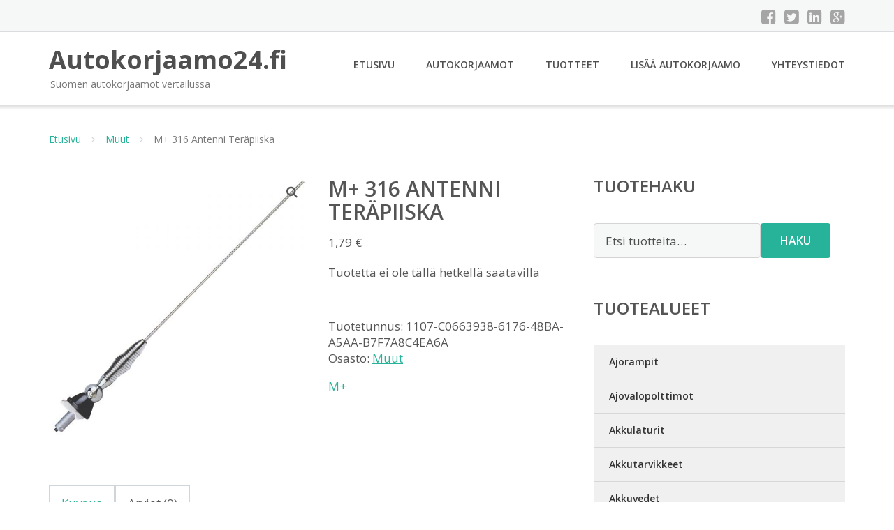

--- FILE ---
content_type: text/html; charset=UTF-8
request_url: https://www.autokorjaamo24.fi/tuote/m-316-antenni-terapiiska/
body_size: 11697
content:
<!DOCTYPE html><html lang="fi"><head><meta charset="UTF-8"/><meta name="viewport" content="width=device-width, initial-scale=1"/><link rel="profile" href="http://gmpg.org/xfn/11"><link rel="pingback" href="https://www.autokorjaamo24.fi/xmlrpc.php"><meta name='robots' content='index, follow, max-image-preview:large, max-snippet:-1, max-video-preview:-1' /><link rel="stylesheet" href="https://www.autokorjaamo24.fi/wp-content/cache/minify/c42a0.css" media="all" />
<title>M+ 316 Antenni Teräpiiska - Autokorjaamo24.fi</title><link rel="canonical" href="https://www.autokorjaamo24.fi/tuote/m-316-antenni-terapiiska/" /><meta property="og:locale" content="fi_FI" /><meta property="og:type" content="article" /><meta property="og:title" content="M+ 316 Antenni Teräpiiska - Autokorjaamo24.fi" /><meta property="og:description" content="Tuotetta ei ole tällä hetkellä saatavilla" /><meta property="og:url" content="https://www.autokorjaamo24.fi/tuote/m-316-antenni-terapiiska/" /><meta property="og:site_name" content="Autokorjaamo24.fi" /><meta property="article:modified_time" content="2021-09-06T14:29:23+00:00" /><meta property="og:image" content="https://www.autokorjaamo24.fi/wp-content/uploads/M-316-Antenni-Teräpiiska.jpg" /><meta property="og:image:width" content="900" /><meta property="og:image:height" content="900" /><meta property="og:image:type" content="image/jpeg" /><meta name="twitter:card" content="summary_large_image" /> <script type="application/ld+json" class="yoast-schema-graph">{"@context":"https://schema.org","@graph":[{"@type":"WebPage","@id":"https://www.autokorjaamo24.fi/tuote/m-316-antenni-terapiiska/","url":"https://www.autokorjaamo24.fi/tuote/m-316-antenni-terapiiska/","name":"M+ 316 Antenni Teräpiiska - Autokorjaamo24.fi","isPartOf":{"@id":"https://www.autokorjaamo24.fi/#website"},"primaryImageOfPage":{"@id":"https://www.autokorjaamo24.fi/tuote/m-316-antenni-terapiiska/#primaryimage"},"image":{"@id":"https://www.autokorjaamo24.fi/tuote/m-316-antenni-terapiiska/#primaryimage"},"thumbnailUrl":"https://www.autokorjaamo24.fi/wp-content/uploads/M-316-Antenni-Teräpiiska.jpg","datePublished":"2018-01-24T15:58:30+00:00","dateModified":"2021-09-06T14:29:23+00:00","breadcrumb":{"@id":"https://www.autokorjaamo24.fi/tuote/m-316-antenni-terapiiska/#breadcrumb"},"inLanguage":"fi","potentialAction":[{"@type":"ReadAction","target":["https://www.autokorjaamo24.fi/tuote/m-316-antenni-terapiiska/"]}]},{"@type":"ImageObject","inLanguage":"fi","@id":"https://www.autokorjaamo24.fi/tuote/m-316-antenni-terapiiska/#primaryimage","url":"https://www.autokorjaamo24.fi/wp-content/uploads/M-316-Antenni-Teräpiiska.jpg","contentUrl":"https://www.autokorjaamo24.fi/wp-content/uploads/M-316-Antenni-Teräpiiska.jpg","width":900,"height":900,"caption":"M+ 316 Antenni Teräpiiska"},{"@type":"BreadcrumbList","@id":"https://www.autokorjaamo24.fi/tuote/m-316-antenni-terapiiska/#breadcrumb","itemListElement":[{"@type":"ListItem","position":1,"name":"Etusivu","item":"https://www.autokorjaamo24.fi/"},{"@type":"ListItem","position":2,"name":"Tuotteet","item":"https://www.autokorjaamo24.fi/tuotteet/"},{"@type":"ListItem","position":3,"name":"M+ 316 Antenni Teräpiiska"}]},{"@type":"WebSite","@id":"https://www.autokorjaamo24.fi/#website","url":"https://www.autokorjaamo24.fi/","name":"Autokorjaamo24.fi","description":"Suomen autokorjaamot vertailussa","potentialAction":[{"@type":"SearchAction","target":{"@type":"EntryPoint","urlTemplate":"https://www.autokorjaamo24.fi/?s={search_term_string}"},"query-input":{"@type":"PropertyValueSpecification","valueRequired":true,"valueName":"search_term_string"}}],"inLanguage":"fi"}]}</script> <link rel='dns-prefetch' href='//fonts.googleapis.com' /><link rel="alternate" title="oEmbed (JSON)" type="application/json+oembed" href="https://www.autokorjaamo24.fi/wp-json/oembed/1.0/embed?url=https%3A%2F%2Fwww.autokorjaamo24.fi%2Ftuote%2Fm-316-antenni-terapiiska%2F" /><link rel="alternate" title="oEmbed (XML)" type="text/xml+oembed" href="https://www.autokorjaamo24.fi/wp-json/oembed/1.0/embed?url=https%3A%2F%2Fwww.autokorjaamo24.fi%2Ftuote%2Fm-316-antenni-terapiiska%2F&#038;format=xml" /><link rel='stylesheet' id='googleOpenSans-css' href='//fonts.googleapis.com/css?family=Open+Sans%3A400%2C400italic%2C600%2C700%2C700italic&#038;subset=latin%2Ccyrillic&#038;ver=6.9' type='text/css' media='all' /> <script src="https://www.autokorjaamo24.fi/wp-content/cache/minify/d52ed.js"></script>
 <script type="text/javascript" id="wc-add-to-cart-js-extra">var wc_add_to_cart_params = {"ajax_url":"/wp-admin/admin-ajax.php","wc_ajax_url":"/?wc-ajax=%%endpoint%%","i18n_view_cart":"N\u00e4yt\u00e4 ostoskori","cart_url":"https://www.autokorjaamo24.fi/ostoskori/","is_cart":"","cart_redirect_after_add":"no"};
//# sourceURL=wc-add-to-cart-js-extra</script> <script type="text/javascript" id="wc-single-product-js-extra">var wc_single_product_params = {"i18n_required_rating_text":"Valitse arvostelu, ole hyv\u00e4.","i18n_rating_options":["1/5 t\u00e4hte\u00e4","2/5 t\u00e4hte\u00e4","3/5 t\u00e4hte\u00e4","4/5 t\u00e4hte\u00e4","5/5 t\u00e4hte\u00e4"],"i18n_product_gallery_trigger_text":"View full-screen image gallery","review_rating_required":"yes","flexslider":{"rtl":false,"animation":"slide","smoothHeight":true,"directionNav":false,"controlNav":"thumbnails","slideshow":false,"animationSpeed":500,"animationLoop":false,"allowOneSlide":false},"zoom_enabled":"1","zoom_options":[],"photoswipe_enabled":"1","photoswipe_options":{"shareEl":false,"closeOnScroll":false,"history":false,"hideAnimationDuration":0,"showAnimationDuration":0},"flexslider_enabled":"1"};
//# sourceURL=wc-single-product-js-extra</script> <script type="text/javascript" id="woocommerce-js-extra">var woocommerce_params = {"ajax_url":"/wp-admin/admin-ajax.php","wc_ajax_url":"/?wc-ajax=%%endpoint%%","i18n_password_show":"N\u00e4yt\u00e4 salasana","i18n_password_hide":"Piilota salasana"};
//# sourceURL=woocommerce-js-extra</script> <link rel="https://api.w.org/" href="https://www.autokorjaamo24.fi/wp-json/" /><link rel="alternate" title="JSON" type="application/json" href="https://www.autokorjaamo24.fi/wp-json/wp/v2/product/16465" /><link rel="EditURI" type="application/rsd+xml" title="RSD" href="https://www.autokorjaamo24.fi/xmlrpc.php?rsd" /><meta name="generator" content="WordPress 6.9" /><meta name="generator" content="WooCommerce 10.4.3" /><link rel='shortlink' href='https://www.autokorjaamo24.fi/?p=16465' /> <noscript><style>.woocommerce-product-gallery{ opacity: 1 !important; }</style></noscript><link rel="stylesheet" href="https://www.autokorjaamo24.fi/wp-content/cache/minify/300ec.css" media="all" />
</head><body class="wp-singular product-template-default single single-product postid-16465 custom-background wp-theme-autokorjaamo emmet pages-background theme-autokorjaamo woocommerce woocommerce-page woocommerce-no-js" ><div
 class="wrapper  "><header id="header" class="main-header"><div class="top-header"><div class="container"><div class="top-menu"><div class="clearfix"></div></div><div class="social-profile type1 "> <a href="#" class="button-facebook" title="Facebook"
 target="_blank"><i class="fa fa-facebook-square"></i></a> <a href="#" class="button-twitter" title="Twitter"
 target="_blank"><i class="fa fa-twitter-square"></i></a> <a href="#" class="button-linkedin"
 title="LinkedIn" target="_blank"><i class="fa fa-linkedin-square"></i></a> <a href="#" class="button-google"
 title="Google +" target="_blank"><i class="fa fa-google-plus-square"></i></a></div><div class="contact-info "><ul class=" info-list"></ul><div class="clearfix"></div></div></div></div><div class="site-header"
 data-sticky-menu="off"><div class="container"><div class="site-logo"> <a class="home-link" href="https://www.autokorjaamo24.fi/"
 title="Autokorjaamo24.fi" rel="home"><div class="site-description"><p class="site-title ">Autokorjaamo24.fi</p><p class="site-tagline">Suomen autokorjaamot vertailussa</p></div> </a></div><div id="navbar" class="navbar"><nav id="site-navigation" class="main-navigation"><div class="menu-valikko-1-container"><ul id="main-menu" class="sf-menu "><li id="menu-item-79" class="menu-item menu-item-type-custom menu-item-object-custom menu-item-home menu-item-79"><a href="http://www.autokorjaamo24.fi/">Etusivu</a></li><li id="menu-item-328" class="menu-item menu-item-type-post_type menu-item-object-page menu-item-328"><a href="https://www.autokorjaamo24.fi/autokorjaamot/">Autokorjaamot</a></li><li id="menu-item-15290" class="menu-item menu-item-type-post_type menu-item-object-page current_page_parent menu-item-15290"><a href="https://www.autokorjaamo24.fi/tuotteet/">Tuotteet</a></li><li id="menu-item-80" class="menu-item menu-item-type-post_type menu-item-object-page menu-item-80"><a href="https://www.autokorjaamo24.fi/lisaa-autokorjaamo/">Lisää autokorjaamo</a></li><li id="menu-item-83" class="menu-item menu-item-type-post_type menu-item-object-page menu-item-83"><a href="https://www.autokorjaamo24.fi/yhteystiedot/">Yhteystiedot</a></li></ul></div><div class="menu-valikko-1-container"><div class="mobile-menu "><form name="menu-form" id="menu-form" action="#" method="post" ><div class="select-wrapper"><select onchange="if (this.value) window.location.href=this.value"><option value="http://www.autokorjaamo24.fi/" >Etusivu</option><option value="https://www.autokorjaamo24.fi/autokorjaamot/" >Autokorjaamot</option><option value="https://www.autokorjaamo24.fi/tuotteet/" >Tuotteet</option><option value="https://www.autokorjaamo24.fi/lisaa-autokorjaamo/" >Lisää autokorjaamo</option><option value="https://www.autokorjaamo24.fi/yhteystiedot/" >Yhteystiedot</option> </select></div></form></div></div></nav></div><div class="clearfix"></div></div></div></header><div id="main" class="site-main"><div class="container"><div class="breadcrumb breadcrumbs sp-breadcrumbs "><div class="breadcrumb-trail"><a href="https://www.autokorjaamo24.fi">Etusivu</a> <span class="sep"><i class="fa fa-angle-right"></i></span> <a href="https://www.autokorjaamo24.fi/osasto/muut/">Muut</a> <span class="sep"><i class="fa fa-angle-right"></i></span> M+ 316 Antenni Teräpiiska</div></div></div><div class="woocommerce-notices-wrapper"></div><div class="container main-container"><div class="row clearfix"><div class=" col-xs-12 col-sm-12 col-md-8 col-lg-8"><div id="product-16465" class="product type-product post-16465 status-publish first instock product_cat-muut has-post-thumbnail shipping-taxable product-type-external"><div class="woocommerce-product-gallery woocommerce-product-gallery--with-images woocommerce-product-gallery--columns-4 images" data-columns="4" style="opacity: 0; transition: opacity .25s ease-in-out;"><div class="woocommerce-product-gallery__wrapper"><div data-thumb="https://www.autokorjaamo24.fi/wp-content/uploads/M-316-Antenni-Teräpiiska-150x150.jpg" data-thumb-alt="M+ 316 Antenni Teräpiiska" data-thumb-srcset="https://www.autokorjaamo24.fi/wp-content/uploads/M-316-Antenni-Teräpiiska-150x150.jpg 150w, https://www.autokorjaamo24.fi/wp-content/uploads/M-316-Antenni-Teräpiiska-300x300.jpg 300w, https://www.autokorjaamo24.fi/wp-content/uploads/M-316-Antenni-Teräpiiska-768x768.jpg 768w, https://www.autokorjaamo24.fi/wp-content/uploads/M-316-Antenni-Teräpiiska-1024x1024.jpg 1024w, https://www.autokorjaamo24.fi/wp-content/uploads/M-316-Antenni-Teräpiiska-170x170.jpg 170w, https://www.autokorjaamo24.fi/wp-content/uploads/M-316-Antenni-Teräpiiska-720x720.jpg 720w, https://www.autokorjaamo24.fi/wp-content/uploads/M-316-Antenni-Teräpiiska-600x600.jpg 600w, https://www.autokorjaamo24.fi/wp-content/uploads/M-316-Antenni-Teräpiiska.jpg 900w"  data-thumb-sizes="(max-width: 100px) 100vw, 100px" class="woocommerce-product-gallery__image"><a href="https://www.autokorjaamo24.fi/wp-content/uploads/M-316-Antenni-Teräpiiska.jpg"><img width="600" height="600" src="https://www.autokorjaamo24.fi/wp-content/uploads/M-316-Antenni-Teräpiiska-600x600.jpg" class="wp-post-image" alt="M+ 316 Antenni Teräpiiska" data-caption="" data-src="https://www.autokorjaamo24.fi/wp-content/uploads/M-316-Antenni-Teräpiiska.jpg" data-large_image="https://www.autokorjaamo24.fi/wp-content/uploads/M-316-Antenni-Teräpiiska.jpg" data-large_image_width="900" data-large_image_height="900" decoding="async" fetchpriority="high" srcset="https://www.autokorjaamo24.fi/wp-content/uploads/M-316-Antenni-Teräpiiska-600x600.jpg 600w, https://www.autokorjaamo24.fi/wp-content/uploads/M-316-Antenni-Teräpiiska-150x150.jpg 150w, https://www.autokorjaamo24.fi/wp-content/uploads/M-316-Antenni-Teräpiiska-300x300.jpg 300w, https://www.autokorjaamo24.fi/wp-content/uploads/M-316-Antenni-Teräpiiska-768x768.jpg 768w, https://www.autokorjaamo24.fi/wp-content/uploads/M-316-Antenni-Teräpiiska-1024x1024.jpg 1024w, https://www.autokorjaamo24.fi/wp-content/uploads/M-316-Antenni-Teräpiiska-170x170.jpg 170w, https://www.autokorjaamo24.fi/wp-content/uploads/M-316-Antenni-Teräpiiska-720x720.jpg 720w, https://www.autokorjaamo24.fi/wp-content/uploads/M-316-Antenni-Teräpiiska.jpg 900w" sizes="(max-width: 600px) 100vw, 600px" /></a></div></div></div><div class="summary entry-summary"><h1 class="product_title entry-title">M+ 316 Antenni Teräpiiska</h1><p class="price"><span class="woocommerce-Price-amount amount"><bdi>1,79&nbsp;<span class="woocommerce-Price-currencySymbol">&euro;</span></bdi></span></p><div class="woocommerce-product-details__short-description"><p>Tuotetta ei ole tällä hetkellä saatavilla</p></div><div class="product_meta"> <span class="sku_wrapper">Tuotetunnus: <span class="sku">1107-C0663938-6176-48BA-A5AA-B7F7A8C4EA6A</span></span> <span class="posted_in">Osasto: <a href="https://www.autokorjaamo24.fi/osasto/muut/" rel="tag">Muut</a></span></div><div class="pwb-single-product-brands pwb-clearfix"><a href="https://www.autokorjaamo24.fi/tuotemerkki/m/" title="View brand">M+</a></div></div><div class="woocommerce-tabs wc-tabs-wrapper"><ul class="tabs wc-tabs" role="tablist"><li role="presentation" class="description_tab" id="tab-title-description"> <a href="#tab-description" role="tab" aria-controls="tab-description"> Kuvaus </a></li><li role="presentation" class="reviews_tab" id="tab-title-reviews"> <a href="#tab-reviews" role="tab" aria-controls="tab-reviews"> Arviot (0) </a></li></ul><div class="woocommerce-Tabs-panel woocommerce-Tabs-panel--description panel entry-content wc-tab" id="tab-description" role="tabpanel" aria-labelledby="tab-title-description"><h2>Kuvaus</h2><p>Pituus 790 mm, kaapeli 1,4 m, asennus kohta ala, pallonivel 0-180°, 1-osainen, erinomainen</p></div><div class="woocommerce-Tabs-panel woocommerce-Tabs-panel--reviews panel entry-content wc-tab" id="tab-reviews" role="tabpanel" aria-labelledby="tab-title-reviews"><div id="reviews" class="woocommerce-Reviews"><div id="comments"><h2 class="woocommerce-Reviews-title"> Arviot</h2><p class="woocommerce-noreviews">Tuotearvioita ei vielä ole.</p></div><div id="review_form_wrapper"><div id="review_form"><div id="respond" class="comment-respond"> <span id="reply-title" class="comment-reply-title" role="heading" aria-level="3">Kirjoita ensimmäinen arvio tuotteelle &ldquo;M+ 316 Antenni Teräpiiska&rdquo;</span><form action="https://www.autokorjaamo24.fi/wp-comments-post.php" method="post" id="commentform" class="comment-form"><p class="comment-notes"></p><div class="comment-form-rating"><label for="rating" id="comment-form-rating-label">Arvostelusi&nbsp;<span class="required">*</span></label><select name="rating" id="rating" required><option value="">Arvostele...</option><option value="5">Täydellinen</option><option value="4">Hyvä</option><option value="3">Kohtalainen</option><option value="2">Välttävä</option><option value="1">Huono</option> </select></div><p class="comment-form-comment"><label for="comment">Arviosi&nbsp;<span class="required">*</span></label><textarea autocomplete="new-password"  id="c3d7b68bb5"  name="c3d7b68bb5"   cols="45" rows="8" required></textarea><textarea id="comment" aria-label="hp-comment" aria-hidden="true" name="comment" autocomplete="new-password" style="padding:0 !important;clip:rect(1px, 1px, 1px, 1px) !important;position:absolute !important;white-space:nowrap !important;height:1px !important;width:1px !important;overflow:hidden !important;" tabindex="-1"></textarea><script data-noptimize>document.getElementById("comment").setAttribute( "id", "ae29bf3f795f2a883e640c28c23a1cdd" );document.getElementById("c3d7b68bb5").setAttribute( "id", "comment" );</script></p><p class="comment-form-author"><label for="author">Nimi</label><input id="author" name="author" type="text" autocomplete="name" value="" size="30"  /></p><p class="comment-form-email"><label for="email">Sähköposti</label><input id="email" name="email" type="email" autocomplete="email" value="" size="30"  /></p><p class="form-submit"><input name="submit" type="submit" id="submit" class="submit" value="Lähetä" /> <input type='hidden' name='comment_post_ID' value='16465' id='comment_post_ID' /> <input type='hidden' name='comment_parent' id='comment_parent' value='0' /></p></form></div></div></div><div class="clear"></div></div></div></div><section class="related products"><h2>Tutustu myös</h2><ul class="products columns-4"><li class="product type-product post-16375 status-publish first instock product_cat-muut has-post-thumbnail shipping-taxable product-type-external"> <a href="https://www.autokorjaamo24.fi/tuote/all-ride-numero-kromi/" class="woocommerce-LoopProduct-link woocommerce-loop-product__link"><noscript><img width="300" height="300" src="https://www.autokorjaamo24.fi/wp-content/uploads/All-Ride-Numero-Kromi-300x300.jpg" class="attachment-woocommerce_thumbnail size-woocommerce_thumbnail" alt="All Ride Numero Kromi" decoding="async" srcset="https://www.autokorjaamo24.fi/wp-content/uploads/All-Ride-Numero-Kromi-300x300.jpg 300w, https://www.autokorjaamo24.fi/wp-content/uploads/All-Ride-Numero-Kromi-150x150.jpg 150w, https://www.autokorjaamo24.fi/wp-content/uploads/All-Ride-Numero-Kromi-768x768.jpg 768w, https://www.autokorjaamo24.fi/wp-content/uploads/All-Ride-Numero-Kromi-1024x1024.jpg 1024w, https://www.autokorjaamo24.fi/wp-content/uploads/All-Ride-Numero-Kromi-170x170.jpg 170w, https://www.autokorjaamo24.fi/wp-content/uploads/All-Ride-Numero-Kromi-720x720.jpg 720w, https://www.autokorjaamo24.fi/wp-content/uploads/All-Ride-Numero-Kromi-600x600.jpg 600w, https://www.autokorjaamo24.fi/wp-content/uploads/All-Ride-Numero-Kromi.jpg 900w" sizes="(max-width: 300px) 100vw, 300px" /></noscript><img width="300" height="300" src='data:image/svg+xml,%3Csvg%20xmlns=%22http://www.w3.org/2000/svg%22%20viewBox=%220%200%20300%20300%22%3E%3C/svg%3E' data-src="https://www.autokorjaamo24.fi/wp-content/uploads/All-Ride-Numero-Kromi-300x300.jpg" class="lazyload attachment-woocommerce_thumbnail size-woocommerce_thumbnail" alt="All Ride Numero Kromi" decoding="async" data-srcset="https://www.autokorjaamo24.fi/wp-content/uploads/All-Ride-Numero-Kromi-300x300.jpg 300w, https://www.autokorjaamo24.fi/wp-content/uploads/All-Ride-Numero-Kromi-150x150.jpg 150w, https://www.autokorjaamo24.fi/wp-content/uploads/All-Ride-Numero-Kromi-768x768.jpg 768w, https://www.autokorjaamo24.fi/wp-content/uploads/All-Ride-Numero-Kromi-1024x1024.jpg 1024w, https://www.autokorjaamo24.fi/wp-content/uploads/All-Ride-Numero-Kromi-170x170.jpg 170w, https://www.autokorjaamo24.fi/wp-content/uploads/All-Ride-Numero-Kromi-720x720.jpg 720w, https://www.autokorjaamo24.fi/wp-content/uploads/All-Ride-Numero-Kromi-600x600.jpg 600w, https://www.autokorjaamo24.fi/wp-content/uploads/All-Ride-Numero-Kromi.jpg 900w" data-sizes="(max-width: 300px) 100vw, 300px" /><h2 class="woocommerce-loop-product__title">All Ride Numero Kromi</h2> <span class="price"><span class="woocommerce-Price-amount amount"><bdi>0,79&nbsp;<span class="woocommerce-Price-currencySymbol">&euro;</span></bdi></span></span> </a><a class="button product_type_external" href="https://www.autokorjaamo24.fi/tuote/all-ride-numero-kromi/">Lue lisää &raquo;</a> <span id="woocommerce_loop_add_to_cart_link_describedby_16375" class="screen-reader-text"> </span></li><li class="product type-product post-16367 status-publish instock product_cat-muut has-post-thumbnail shipping-taxable product-type-external"> <a href="https://www.autokorjaamo24.fi/tuote/all-ride-krominauha-2-1-cm-x-2-45-m/" class="woocommerce-LoopProduct-link woocommerce-loop-product__link"><noscript><img width="300" height="300" src="https://www.autokorjaamo24.fi/wp-content/uploads/All-Ride-Krominauha-21-Cm-X-245-M-300x300.jpg" class="attachment-woocommerce_thumbnail size-woocommerce_thumbnail" alt="All Ride Krominauha 2.1 Cm X 2.45 M" decoding="async" srcset="https://www.autokorjaamo24.fi/wp-content/uploads/All-Ride-Krominauha-21-Cm-X-245-M-300x300.jpg 300w, https://www.autokorjaamo24.fi/wp-content/uploads/All-Ride-Krominauha-21-Cm-X-245-M-150x150.jpg 150w, https://www.autokorjaamo24.fi/wp-content/uploads/All-Ride-Krominauha-21-Cm-X-245-M-768x768.jpg 768w, https://www.autokorjaamo24.fi/wp-content/uploads/All-Ride-Krominauha-21-Cm-X-245-M-1024x1024.jpg 1024w, https://www.autokorjaamo24.fi/wp-content/uploads/All-Ride-Krominauha-21-Cm-X-245-M-170x170.jpg 170w, https://www.autokorjaamo24.fi/wp-content/uploads/All-Ride-Krominauha-21-Cm-X-245-M-720x720.jpg 720w, https://www.autokorjaamo24.fi/wp-content/uploads/All-Ride-Krominauha-21-Cm-X-245-M-600x600.jpg 600w, https://www.autokorjaamo24.fi/wp-content/uploads/All-Ride-Krominauha-21-Cm-X-245-M.jpg 900w" sizes="(max-width: 300px) 100vw, 300px" /></noscript><img width="300" height="300" src='data:image/svg+xml,%3Csvg%20xmlns=%22http://www.w3.org/2000/svg%22%20viewBox=%220%200%20300%20300%22%3E%3C/svg%3E' data-src="https://www.autokorjaamo24.fi/wp-content/uploads/All-Ride-Krominauha-21-Cm-X-245-M-300x300.jpg" class="lazyload attachment-woocommerce_thumbnail size-woocommerce_thumbnail" alt="All Ride Krominauha 2.1 Cm X 2.45 M" decoding="async" data-srcset="https://www.autokorjaamo24.fi/wp-content/uploads/All-Ride-Krominauha-21-Cm-X-245-M-300x300.jpg 300w, https://www.autokorjaamo24.fi/wp-content/uploads/All-Ride-Krominauha-21-Cm-X-245-M-150x150.jpg 150w, https://www.autokorjaamo24.fi/wp-content/uploads/All-Ride-Krominauha-21-Cm-X-245-M-768x768.jpg 768w, https://www.autokorjaamo24.fi/wp-content/uploads/All-Ride-Krominauha-21-Cm-X-245-M-1024x1024.jpg 1024w, https://www.autokorjaamo24.fi/wp-content/uploads/All-Ride-Krominauha-21-Cm-X-245-M-170x170.jpg 170w, https://www.autokorjaamo24.fi/wp-content/uploads/All-Ride-Krominauha-21-Cm-X-245-M-720x720.jpg 720w, https://www.autokorjaamo24.fi/wp-content/uploads/All-Ride-Krominauha-21-Cm-X-245-M-600x600.jpg 600w, https://www.autokorjaamo24.fi/wp-content/uploads/All-Ride-Krominauha-21-Cm-X-245-M.jpg 900w" data-sizes="(max-width: 300px) 100vw, 300px" /><h2 class="woocommerce-loop-product__title">All Ride Krominauha 2.1 Cm X 2.45 M</h2> <span class="price"><span class="woocommerce-Price-amount amount"><bdi>11,99&nbsp;<span class="woocommerce-Price-currencySymbol">&euro;</span></bdi></span></span> </a><a class="button product_type_external" href="https://www.autokorjaamo24.fi/tuote/all-ride-krominauha-2-1-cm-x-2-45-m/">Lue lisää &raquo;</a> <span id="woocommerce_loop_add_to_cart_link_describedby_16367" class="screen-reader-text"> </span></li><li class="product type-product post-16377 status-publish instock product_cat-muut has-post-thumbnail shipping-taxable product-type-external"> <a href="https://www.autokorjaamo24.fi/tuote/all-ride-venttiilihattu/" class="woocommerce-LoopProduct-link woocommerce-loop-product__link"><noscript><img width="300" height="300" src="https://www.autokorjaamo24.fi/wp-content/uploads/All-Ride-Venttiilihattu-300x300.jpg" class="attachment-woocommerce_thumbnail size-woocommerce_thumbnail" alt="All Ride Venttiilihattu" decoding="async" srcset="https://www.autokorjaamo24.fi/wp-content/uploads/All-Ride-Venttiilihattu-300x300.jpg 300w, https://www.autokorjaamo24.fi/wp-content/uploads/All-Ride-Venttiilihattu-150x150.jpg 150w, https://www.autokorjaamo24.fi/wp-content/uploads/All-Ride-Venttiilihattu-768x768.jpg 768w, https://www.autokorjaamo24.fi/wp-content/uploads/All-Ride-Venttiilihattu-1024x1024.jpg 1024w, https://www.autokorjaamo24.fi/wp-content/uploads/All-Ride-Venttiilihattu-170x170.jpg 170w, https://www.autokorjaamo24.fi/wp-content/uploads/All-Ride-Venttiilihattu-720x720.jpg 720w, https://www.autokorjaamo24.fi/wp-content/uploads/All-Ride-Venttiilihattu-600x600.jpg 600w, https://www.autokorjaamo24.fi/wp-content/uploads/All-Ride-Venttiilihattu.jpg 900w" sizes="(max-width: 300px) 100vw, 300px" /></noscript><img width="300" height="300" src='data:image/svg+xml,%3Csvg%20xmlns=%22http://www.w3.org/2000/svg%22%20viewBox=%220%200%20300%20300%22%3E%3C/svg%3E' data-src="https://www.autokorjaamo24.fi/wp-content/uploads/All-Ride-Venttiilihattu-300x300.jpg" class="lazyload attachment-woocommerce_thumbnail size-woocommerce_thumbnail" alt="All Ride Venttiilihattu" decoding="async" data-srcset="https://www.autokorjaamo24.fi/wp-content/uploads/All-Ride-Venttiilihattu-300x300.jpg 300w, https://www.autokorjaamo24.fi/wp-content/uploads/All-Ride-Venttiilihattu-150x150.jpg 150w, https://www.autokorjaamo24.fi/wp-content/uploads/All-Ride-Venttiilihattu-768x768.jpg 768w, https://www.autokorjaamo24.fi/wp-content/uploads/All-Ride-Venttiilihattu-1024x1024.jpg 1024w, https://www.autokorjaamo24.fi/wp-content/uploads/All-Ride-Venttiilihattu-170x170.jpg 170w, https://www.autokorjaamo24.fi/wp-content/uploads/All-Ride-Venttiilihattu-720x720.jpg 720w, https://www.autokorjaamo24.fi/wp-content/uploads/All-Ride-Venttiilihattu-600x600.jpg 600w, https://www.autokorjaamo24.fi/wp-content/uploads/All-Ride-Venttiilihattu.jpg 900w" data-sizes="(max-width: 300px) 100vw, 300px" /><h2 class="woocommerce-loop-product__title">All Ride Venttiilihattu</h2> <span class="price"><span class="woocommerce-Price-amount amount"><bdi>2,50&nbsp;<span class="woocommerce-Price-currencySymbol">&euro;</span></bdi></span></span> </a><a class="button product_type_external" href="https://www.autokorjaamo24.fi/tuote/all-ride-venttiilihattu/">Lue lisää &raquo;</a> <span id="woocommerce_loop_add_to_cart_link_describedby_16377" class="screen-reader-text"> </span></li><li class="product type-product post-16399 status-publish last instock product_cat-muut has-post-thumbnail shipping-taxable product-type-external"> <a href="https://www.autokorjaamo24.fi/tuote/disney-cars-istuinkoroke/" class="woocommerce-LoopProduct-link woocommerce-loop-product__link"><noscript><img width="300" height="300" src="https://www.autokorjaamo24.fi/wp-content/uploads/Disney-Cars-Istuinkoroke-300x300.jpg" class="attachment-woocommerce_thumbnail size-woocommerce_thumbnail" alt="Disney Cars Istuinkoroke" decoding="async" srcset="https://www.autokorjaamo24.fi/wp-content/uploads/Disney-Cars-Istuinkoroke-300x300.jpg 300w, https://www.autokorjaamo24.fi/wp-content/uploads/Disney-Cars-Istuinkoroke-150x150.jpg 150w, https://www.autokorjaamo24.fi/wp-content/uploads/Disney-Cars-Istuinkoroke-170x170.jpg 170w, https://www.autokorjaamo24.fi/wp-content/uploads/Disney-Cars-Istuinkoroke-600x600.jpg 600w" sizes="(max-width: 300px) 100vw, 300px" /></noscript><img width="300" height="300" src='data:image/svg+xml,%3Csvg%20xmlns=%22http://www.w3.org/2000/svg%22%20viewBox=%220%200%20300%20300%22%3E%3C/svg%3E' data-src="https://www.autokorjaamo24.fi/wp-content/uploads/Disney-Cars-Istuinkoroke-300x300.jpg" class="lazyload attachment-woocommerce_thumbnail size-woocommerce_thumbnail" alt="Disney Cars Istuinkoroke" decoding="async" data-srcset="https://www.autokorjaamo24.fi/wp-content/uploads/Disney-Cars-Istuinkoroke-300x300.jpg 300w, https://www.autokorjaamo24.fi/wp-content/uploads/Disney-Cars-Istuinkoroke-150x150.jpg 150w, https://www.autokorjaamo24.fi/wp-content/uploads/Disney-Cars-Istuinkoroke-170x170.jpg 170w, https://www.autokorjaamo24.fi/wp-content/uploads/Disney-Cars-Istuinkoroke-600x600.jpg 600w" data-sizes="(max-width: 300px) 100vw, 300px" /><h2 class="woocommerce-loop-product__title">Disney Cars Istuinkoroke</h2> <span class="price"><span class="woocommerce-Price-amount amount"><bdi>25,95&nbsp;<span class="woocommerce-Price-currencySymbol">&euro;</span></bdi></span></span> </a><a class="button product_type_external" href="https://www.autokorjaamo24.fi/tuote/disney-cars-istuinkoroke/">Lue lisää &raquo;</a> <span id="woocommerce_loop_add_to_cart_link_describedby_16399" class="screen-reader-text"> </span></li></ul></section></div></div><div class=" col-xs-12 col-sm-12 col-md-4 col-lg-4"><aside id="sidebar"><div class="widget-area"><div id="woocommerce_product_search-2" class="widget woocommerce widget_product_search"><h3 class="widget-title">Tuotehaku</h3><form role="search" method="get" class="woocommerce-product-search" action="https://www.autokorjaamo24.fi/"> <label class="screen-reader-text" for="woocommerce-product-search-field-0">Etsi:</label> <input type="search" id="woocommerce-product-search-field-0" class="search-field" placeholder="Etsi tuotteita&hellip;" value="" name="s" /> <button type="submit" value="Haku" class="">Haku</button> <input type="hidden" name="post_type" value="product" /></form></div><div id="xo10_wc_cats_widget-2" class="widget woocommerce-product-categories"><h3 class="widget-title">Tuotealueet</h3><div class="xo10-sexy-accordion-list-holder"><ul id="xo10-wc-xo10_wc_cats_widget-2-xo10_wc_cats_widget-2"  class = "product-categories show-text"><li class="cat-item cat-item-9"><a href="https://www.autokorjaamo24.fi/osasto/ajorampit/" ><span class="cat-name">Ajorampit</span></a></li><li class="cat-item cat-item-11"><a href="https://www.autokorjaamo24.fi/osasto/ajovalopolttimot/" ><span class="cat-name">Ajovalopolttimot</span></a></li><li class="cat-item cat-item-16"><a href="https://www.autokorjaamo24.fi/osasto/akkulaturit/" ><span class="cat-name">Akkulaturit</span></a></li><li class="cat-item cat-item-22"><a href="https://www.autokorjaamo24.fi/osasto/akkutarvikkeet/" ><span class="cat-name">Akkutarvikkeet</span></a></li><li class="cat-item cat-item-24"><a href="https://www.autokorjaamo24.fi/osasto/akkuvedet/" ><span class="cat-name">Akkuvedet</span></a></li><li class="cat-item cat-item-26"><a href="https://www.autokorjaamo24.fi/osasto/akut/" ><span class="cat-name">Akut</span></a></li><li class="cat-item cat-item-27"><a href="https://www.autokorjaamo24.fi/osasto/apukaynnistimet/" ><span class="cat-name">Apukäynnistimet</span></a></li><li class="cat-item cat-item-30"><a href="https://www.autokorjaamo24.fi/osasto/autoantennit/" ><span class="cat-name">Autoantennit</span></a></li><li class="cat-item cat-item-31"><a href="https://www.autokorjaamo24.fi/osasto/autokaiuttimet/" ><span class="cat-name">Autokaiuttimet</span></a></li><li class="cat-item cat-item-33"><a href="https://www.autokorjaamo24.fi/osasto/automaalit/" ><span class="cat-name">Automaalit</span></a></li><li class="cat-item cat-item-38"><a href="https://www.autokorjaamo24.fi/osasto/auton-sisapesu-ja-hoito/" ><span class="cat-name">Auton sisäpesu ja hoito</span></a></li><li class="cat-item cat-item-46"><a href="https://www.autokorjaamo24.fi/osasto/autonpesu-ja-hoitoaineet/" ><span class="cat-name">Autonpesu- ja hoitoaineet</span></a></li><li class="cat-item cat-item-55"><a href="https://www.autokorjaamo24.fi/osasto/autonpesuharjat-ja-autonpesusienet/" ><span class="cat-name">Autonpesuharjat ja autonpesusienet</span></a></li><li class="cat-item cat-item-60"><a href="https://www.autokorjaamo24.fi/osasto/autoshampoot-autovahat-muu-korin-pesu-ja-hoito/" ><span class="cat-name">Autoshampoot, autovahat, muu korin pesu ja hoito</span></a></li><li class="cat-item cat-item-62"><a href="https://www.autokorjaamo24.fi/osasto/autosoittimet/" ><span class="cat-name">Autosoittimet</span></a></li><li class="cat-item cat-item-63"><a href="https://www.autokorjaamo24.fi/osasto/hajusteet/" ><span class="cat-name">Hajusteet</span></a></li><li class="cat-item cat-item-69"><a href="https://www.autokorjaamo24.fi/osasto/hallitunkit-pullotunkit-ja-saksitunkit/" ><span class="cat-name">Hallitunkit, pullotunkit ja saksitunkit</span></a></li><li class="cat-item cat-item-72"><a href="https://www.autokorjaamo24.fi/osasto/hinauskoydet/" ><span class="cat-name">Hinausköydet</span></a></li><li class="cat-item cat-item-73"><a href="https://www.autokorjaamo24.fi/osasto/hinausvaijerit/" ><span class="cat-name">Hinausvaijerit</span></a></li><li class="cat-item cat-item-74"><a href="https://www.autokorjaamo24.fi/osasto/istuinsuojat-ja-istuinpaalliset/" ><span class="cat-name">Istuinsuojat ja istuinpäälliset</span></a></li><li class="cat-item cat-item-76"><a href="https://www.autokorjaamo24.fi/osasto/jaahdytinnesteet/" ><span class="cat-name">Jäähdytinnesteet</span></a></li><li class="cat-item cat-item-77"><a href="https://www.autokorjaamo24.fi/osasto/jaanesto-ja-muut-bensiinin-lisaaineet/" ><span class="cat-name">Jäänesto ja muut bensiinin lisäaineet</span></a></li><li class="cat-item cat-item-85"><a href="https://www.autokorjaamo24.fi/osasto/jaaraapat-ja-lumiharjat/" ><span class="cat-name">Jääraapat ja lumiharjat</span></a></li><li class="cat-item cat-item-75"><a href="https://www.autokorjaamo24.fi/osasto/jarrunesteet/" ><span class="cat-name">Jarrunesteet</span></a></li><li class="cat-item cat-item-86"><a href="https://www.autokorjaamo24.fi/osasto/kanisterit-suppilot-ja-oljykannut/" ><span class="cat-name">Kanisterit, suppilot ja öljykannut</span></a></li><li class="cat-item cat-item-98"><a href="https://www.autokorjaamo24.fi/osasto/kaynnistyskaapelit/" ><span class="cat-name">Käynnistyskaapelit</span></a></li><li class="cat-item cat-item-90"><a href="https://www.autokorjaamo24.fi/osasto/kitit-kierrelukitteet-ja-massat/" ><span class="cat-name">Kitit, kierrelukitteet ja massat</span></a></li><li class="cat-item cat-item-91"><a href="https://www.autokorjaamo24.fi/osasto/korjausosat/" ><span class="cat-name">Korjausosat</span></a></li><li class="cat-item cat-item-93"><a href="https://www.autokorjaamo24.fi/osasto/kuljetusvalineet/" ><span class="cat-name">Kuljetusvälineet</span></a></li><li class="cat-item cat-item-96"><a href="https://www.autokorjaamo24.fi/osasto/kumimatot-ja-automatot/" ><span class="cat-name">Kumimatot ja automatot</span></a></li><li class="cat-item cat-item-99"><a href="https://www.autokorjaamo24.fi/osasto/lasinpesunesteet/" ><span class="cat-name">Lasinpesunesteet</span></a></li><li class="cat-item cat-item-101"><a href="https://www.autokorjaamo24.fi/osasto/led-tyovalot-ja-ajovalot/" ><span class="cat-name">Led-työvalot ja ajovalot</span></a></li><li class="cat-item cat-item-104"><a href="https://www.autokorjaamo24.fi/osasto/liittimet-latauspuristimet-ja-muu-liitanta/" ><span class="cat-name">Liittimet, latauspuristimet ja muu liitäntä</span></a></li><li class="cat-item cat-item-108"><a href="https://www.autokorjaamo24.fi/osasto/lohkolammittimen-johdot/" ><span class="cat-name">Lohkolämmittimen johdot</span></a></li><li class="cat-item cat-item-110"><a href="https://www.autokorjaamo24.fi/osasto/lukkosulat-ja-lukkooljyt/" ><span class="cat-name">Lukkosulat ja lukkoöljyt</span></a></li><li class="cat-item cat-item-111"><a href="https://www.autokorjaamo24.fi/osasto/lumilapiot/" ><span class="cat-name">Lumilapiot</span></a></li><li class="cat-item cat-item-112"><a href="https://www.autokorjaamo24.fi/osasto/mikrokuituliinat-ja-muut-auton-kuivaus-ja-kiillotusvalineet/" ><span class="cat-name">Mikrokuituliinat ja muut auton kuivaus- ja kiillotusvälineet</span></a></li><li class="cat-item cat-item-113"><a href="https://www.autokorjaamo24.fi/osasto/monitoimioljyt-sprayt-ja-muut-voiteluaineet/" ><span class="cat-name">Monitoimiöljyt, sprayt ja muut voiteluaineet</span></a></li><li class="cat-item cat-item-116"><a href="https://www.autokorjaamo24.fi/osasto/moottorioljyt/" ><span class="cat-name">Moottoriöljyt</span></a></li><li class="cat-item cat-item-119 current-cat selected"><a href="https://www.autokorjaamo24.fi/osasto/muut/"  class=""><span class="cat-name">Muut</span></a></li><li class="cat-item cat-item-160"><a href="https://www.autokorjaamo24.fi/osasto/oljyt/" ><span class="cat-name">Öljyt</span></a></li><li class="cat-item cat-item-129"><a href="https://www.autokorjaamo24.fi/osasto/pakkasnesteet/" ><span class="cat-name">Pakkasnesteet</span></a></li><li class="cat-item cat-item-130"><a href="https://www.autokorjaamo24.fi/osasto/perakarryn-pistokkeet-ja-muut-tarvikkeet/" ><span class="cat-name">Peräkärryn pistokkeet ja muut tarvikkeet</span></a></li><li class="cat-item cat-item-134"><a href="https://www.autokorjaamo24.fi/osasto/pesuvalineet/" ><span class="cat-name">Pesuvälineet</span></a></li><li class="cat-item cat-item-136"><a href="https://www.autokorjaamo24.fi/osasto/pienkonebensiinit/" ><span class="cat-name">Pienkonebensiinit</span></a></li><li class="cat-item cat-item-138"><a href="https://www.autokorjaamo24.fi/osasto/polykapselit/" ><span class="cat-name">Pölykapselit</span></a></li><li class="cat-item cat-item-137"><a href="https://www.autokorjaamo24.fi/osasto/puolipeitteet/" ><span class="cat-name">Puolipeitteet</span></a></li><li class="cat-item cat-item-140"><a href="https://www.autokorjaamo24.fi/osasto/ruosteenesto-naarmujen-poisto-ja-puhdistaminen/" ><span class="cat-name">Ruosteenesto, naarmujen poisto ja puhdistaminen</span></a></li><li class="cat-item cat-item-142"><a href="https://www.autokorjaamo24.fi/osasto/silikonisprayt/" ><span class="cat-name">Silikonisprayt</span></a></li><li class="cat-item cat-item-143"><a href="https://www.autokorjaamo24.fi/osasto/sisatilalammittimet/" ><span class="cat-name">Sisätilalämmittimet</span></a></li><li class="cat-item cat-item-144"><a href="https://www.autokorjaamo24.fi/osasto/sisatilan-tarvikkeet/" ><span class="cat-name">Sisätilan tarvikkeet</span></a></li><li class="cat-item cat-item-145"><a href="https://www.autokorjaamo24.fi/osasto/sulakkeet-sulakerasiat-ja-kytkimet/" ><span class="cat-name">Sulakkeet, sulakerasiat ja kytkimet</span></a></li><li class="cat-item cat-item-147"><a href="https://www.autokorjaamo24.fi/osasto/suodattimet-ja-polttoaineletkut/" ><span class="cat-name">Suodattimet ja polttoaineletkut</span></a></li><li class="cat-item cat-item-150"><a href="https://www.autokorjaamo24.fi/osasto/sytytystulpat/" ><span class="cat-name">Sytytystulpat</span></a></li><li class="cat-item cat-item-153"><a href="https://www.autokorjaamo24.fi/osasto/tiivistys-ja-paikkausaineet/" ><span class="cat-name">Tiivistys- ja paikkausaineet</span></a></li><li class="cat-item cat-item-156"><a href="https://www.autokorjaamo24.fi/osasto/tuulilasinpeitteet/" ><span class="cat-name">Tuulilasinpeitteet</span></a></li><li class="cat-item cat-item-157"><a href="https://www.autokorjaamo24.fi/osasto/tuulilasinpyyhkijat-ja-pyyhkijansulat/" ><span class="cat-name">Tuulilasinpyyhkijät ja pyyhkijänsulat</span></a></li><li class="cat-item cat-item-159"><a href="https://www.autokorjaamo24.fi/osasto/vaihteistooljyt-ja-automaattivaihteistooljyt/" ><span class="cat-name">Vaihteistoöljyt ja automaattivaihteistoöljyt</span></a></li></ul></div></div><div id="ratings-widget-2" class="widget widget_ratings-widget"><h3 class="widget-title">Parhaat arvostelut</h3><ul><li><a href="https://www.autokorjaamo24.fi/autokorjaamo-tukiainen-hannu/" title="Autokorjaamo Tukiainen Hannu">Autokorjaamo Tukiainen Hannu</a> <noscript><img src="https://www.autokorjaamo24.fi/wp-content/plugins/wp-postratings/images/stars_crystal/rating_on.gif" alt="3 ääntä, keskiarvo: 5,00 / 5 tähteä 5" title="3 ääntä, keskiarvo: 5,00 / 5 tähteä 5" class="post-ratings-image" /></noscript><img src='data:image/svg+xml,%3Csvg%20xmlns=%22http://www.w3.org/2000/svg%22%20viewBox=%220%200%20210%20140%22%3E%3C/svg%3E' data-src="https://www.autokorjaamo24.fi/wp-content/plugins/wp-postratings/images/stars_crystal/rating_on.gif" alt="3 ääntä, keskiarvo: 5,00 / 5 tähteä 5" title="3 ääntä, keskiarvo: 5,00 / 5 tähteä 5" class="lazyload post-ratings-image" /><noscript><img src="https://www.autokorjaamo24.fi/wp-content/plugins/wp-postratings/images/stars_crystal/rating_on.gif" alt="3 ääntä, keskiarvo: 5,00 / 5 tähteä 5" title="3 ääntä, keskiarvo: 5,00 / 5 tähteä 5" class="post-ratings-image" /></noscript><img src='data:image/svg+xml,%3Csvg%20xmlns=%22http://www.w3.org/2000/svg%22%20viewBox=%220%200%20210%20140%22%3E%3C/svg%3E' data-src="https://www.autokorjaamo24.fi/wp-content/plugins/wp-postratings/images/stars_crystal/rating_on.gif" alt="3 ääntä, keskiarvo: 5,00 / 5 tähteä 5" title="3 ääntä, keskiarvo: 5,00 / 5 tähteä 5" class="lazyload post-ratings-image" /><noscript><img src="https://www.autokorjaamo24.fi/wp-content/plugins/wp-postratings/images/stars_crystal/rating_on.gif" alt="3 ääntä, keskiarvo: 5,00 / 5 tähteä 5" title="3 ääntä, keskiarvo: 5,00 / 5 tähteä 5" class="post-ratings-image" /></noscript><img src='data:image/svg+xml,%3Csvg%20xmlns=%22http://www.w3.org/2000/svg%22%20viewBox=%220%200%20210%20140%22%3E%3C/svg%3E' data-src="https://www.autokorjaamo24.fi/wp-content/plugins/wp-postratings/images/stars_crystal/rating_on.gif" alt="3 ääntä, keskiarvo: 5,00 / 5 tähteä 5" title="3 ääntä, keskiarvo: 5,00 / 5 tähteä 5" class="lazyload post-ratings-image" /><noscript><img src="https://www.autokorjaamo24.fi/wp-content/plugins/wp-postratings/images/stars_crystal/rating_on.gif" alt="3 ääntä, keskiarvo: 5,00 / 5 tähteä 5" title="3 ääntä, keskiarvo: 5,00 / 5 tähteä 5" class="post-ratings-image" /></noscript><img src='data:image/svg+xml,%3Csvg%20xmlns=%22http://www.w3.org/2000/svg%22%20viewBox=%220%200%20210%20140%22%3E%3C/svg%3E' data-src="https://www.autokorjaamo24.fi/wp-content/plugins/wp-postratings/images/stars_crystal/rating_on.gif" alt="3 ääntä, keskiarvo: 5,00 / 5 tähteä 5" title="3 ääntä, keskiarvo: 5,00 / 5 tähteä 5" class="lazyload post-ratings-image" /><noscript><img src="https://www.autokorjaamo24.fi/wp-content/plugins/wp-postratings/images/stars_crystal/rating_on.gif" alt="3 ääntä, keskiarvo: 5,00 / 5 tähteä 5" title="3 ääntä, keskiarvo: 5,00 / 5 tähteä 5" class="post-ratings-image" /></noscript><img src='data:image/svg+xml,%3Csvg%20xmlns=%22http://www.w3.org/2000/svg%22%20viewBox=%220%200%20210%20140%22%3E%3C/svg%3E' data-src="https://www.autokorjaamo24.fi/wp-content/plugins/wp-postratings/images/stars_crystal/rating_on.gif" alt="3 ääntä, keskiarvo: 5,00 / 5 tähteä 5" title="3 ääntä, keskiarvo: 5,00 / 5 tähteä 5" class="lazyload post-ratings-image" /></li><li><a href="https://www.autokorjaamo24.fi/ak-motors-tmi/" title="AK-Motors Tmi">AK-Motors Tmi</a> <noscript><img src="https://www.autokorjaamo24.fi/wp-content/plugins/wp-postratings/images/stars_crystal/rating_on.gif" alt="3 ääntä, keskiarvo: 5,00 / 5 tähteä 5" title="3 ääntä, keskiarvo: 5,00 / 5 tähteä 5" class="post-ratings-image" /></noscript><img src='data:image/svg+xml,%3Csvg%20xmlns=%22http://www.w3.org/2000/svg%22%20viewBox=%220%200%20210%20140%22%3E%3C/svg%3E' data-src="https://www.autokorjaamo24.fi/wp-content/plugins/wp-postratings/images/stars_crystal/rating_on.gif" alt="3 ääntä, keskiarvo: 5,00 / 5 tähteä 5" title="3 ääntä, keskiarvo: 5,00 / 5 tähteä 5" class="lazyload post-ratings-image" /><noscript><img src="https://www.autokorjaamo24.fi/wp-content/plugins/wp-postratings/images/stars_crystal/rating_on.gif" alt="3 ääntä, keskiarvo: 5,00 / 5 tähteä 5" title="3 ääntä, keskiarvo: 5,00 / 5 tähteä 5" class="post-ratings-image" /></noscript><img src='data:image/svg+xml,%3Csvg%20xmlns=%22http://www.w3.org/2000/svg%22%20viewBox=%220%200%20210%20140%22%3E%3C/svg%3E' data-src="https://www.autokorjaamo24.fi/wp-content/plugins/wp-postratings/images/stars_crystal/rating_on.gif" alt="3 ääntä, keskiarvo: 5,00 / 5 tähteä 5" title="3 ääntä, keskiarvo: 5,00 / 5 tähteä 5" class="lazyload post-ratings-image" /><noscript><img src="https://www.autokorjaamo24.fi/wp-content/plugins/wp-postratings/images/stars_crystal/rating_on.gif" alt="3 ääntä, keskiarvo: 5,00 / 5 tähteä 5" title="3 ääntä, keskiarvo: 5,00 / 5 tähteä 5" class="post-ratings-image" /></noscript><img src='data:image/svg+xml,%3Csvg%20xmlns=%22http://www.w3.org/2000/svg%22%20viewBox=%220%200%20210%20140%22%3E%3C/svg%3E' data-src="https://www.autokorjaamo24.fi/wp-content/plugins/wp-postratings/images/stars_crystal/rating_on.gif" alt="3 ääntä, keskiarvo: 5,00 / 5 tähteä 5" title="3 ääntä, keskiarvo: 5,00 / 5 tähteä 5" class="lazyload post-ratings-image" /><noscript><img src="https://www.autokorjaamo24.fi/wp-content/plugins/wp-postratings/images/stars_crystal/rating_on.gif" alt="3 ääntä, keskiarvo: 5,00 / 5 tähteä 5" title="3 ääntä, keskiarvo: 5,00 / 5 tähteä 5" class="post-ratings-image" /></noscript><img src='data:image/svg+xml,%3Csvg%20xmlns=%22http://www.w3.org/2000/svg%22%20viewBox=%220%200%20210%20140%22%3E%3C/svg%3E' data-src="https://www.autokorjaamo24.fi/wp-content/plugins/wp-postratings/images/stars_crystal/rating_on.gif" alt="3 ääntä, keskiarvo: 5,00 / 5 tähteä 5" title="3 ääntä, keskiarvo: 5,00 / 5 tähteä 5" class="lazyload post-ratings-image" /><noscript><img src="https://www.autokorjaamo24.fi/wp-content/plugins/wp-postratings/images/stars_crystal/rating_on.gif" alt="3 ääntä, keskiarvo: 5,00 / 5 tähteä 5" title="3 ääntä, keskiarvo: 5,00 / 5 tähteä 5" class="post-ratings-image" /></noscript><img src='data:image/svg+xml,%3Csvg%20xmlns=%22http://www.w3.org/2000/svg%22%20viewBox=%220%200%20210%20140%22%3E%3C/svg%3E' data-src="https://www.autokorjaamo24.fi/wp-content/plugins/wp-postratings/images/stars_crystal/rating_on.gif" alt="3 ääntä, keskiarvo: 5,00 / 5 tähteä 5" title="3 ääntä, keskiarvo: 5,00 / 5 tähteä 5" class="lazyload post-ratings-image" /></li><li><a href="https://www.autokorjaamo24.fi/autohuolto-heikki-peltomaki/" title="Autohuolto Heikki Peltom&auml;ki">Autohuolto Heikki Peltom&auml;ki</a> <noscript><img src="https://www.autokorjaamo24.fi/wp-content/plugins/wp-postratings/images/stars_crystal/rating_on.gif" alt="2 ääntä, keskiarvo: 5,00 / 5 tähteä 5" title="2 ääntä, keskiarvo: 5,00 / 5 tähteä 5" class="post-ratings-image" /></noscript><img src='data:image/svg+xml,%3Csvg%20xmlns=%22http://www.w3.org/2000/svg%22%20viewBox=%220%200%20210%20140%22%3E%3C/svg%3E' data-src="https://www.autokorjaamo24.fi/wp-content/plugins/wp-postratings/images/stars_crystal/rating_on.gif" alt="2 ääntä, keskiarvo: 5,00 / 5 tähteä 5" title="2 ääntä, keskiarvo: 5,00 / 5 tähteä 5" class="lazyload post-ratings-image" /><noscript><img src="https://www.autokorjaamo24.fi/wp-content/plugins/wp-postratings/images/stars_crystal/rating_on.gif" alt="2 ääntä, keskiarvo: 5,00 / 5 tähteä 5" title="2 ääntä, keskiarvo: 5,00 / 5 tähteä 5" class="post-ratings-image" /></noscript><img src='data:image/svg+xml,%3Csvg%20xmlns=%22http://www.w3.org/2000/svg%22%20viewBox=%220%200%20210%20140%22%3E%3C/svg%3E' data-src="https://www.autokorjaamo24.fi/wp-content/plugins/wp-postratings/images/stars_crystal/rating_on.gif" alt="2 ääntä, keskiarvo: 5,00 / 5 tähteä 5" title="2 ääntä, keskiarvo: 5,00 / 5 tähteä 5" class="lazyload post-ratings-image" /><noscript><img src="https://www.autokorjaamo24.fi/wp-content/plugins/wp-postratings/images/stars_crystal/rating_on.gif" alt="2 ääntä, keskiarvo: 5,00 / 5 tähteä 5" title="2 ääntä, keskiarvo: 5,00 / 5 tähteä 5" class="post-ratings-image" /></noscript><img src='data:image/svg+xml,%3Csvg%20xmlns=%22http://www.w3.org/2000/svg%22%20viewBox=%220%200%20210%20140%22%3E%3C/svg%3E' data-src="https://www.autokorjaamo24.fi/wp-content/plugins/wp-postratings/images/stars_crystal/rating_on.gif" alt="2 ääntä, keskiarvo: 5,00 / 5 tähteä 5" title="2 ääntä, keskiarvo: 5,00 / 5 tähteä 5" class="lazyload post-ratings-image" /><noscript><img src="https://www.autokorjaamo24.fi/wp-content/plugins/wp-postratings/images/stars_crystal/rating_on.gif" alt="2 ääntä, keskiarvo: 5,00 / 5 tähteä 5" title="2 ääntä, keskiarvo: 5,00 / 5 tähteä 5" class="post-ratings-image" /></noscript><img src='data:image/svg+xml,%3Csvg%20xmlns=%22http://www.w3.org/2000/svg%22%20viewBox=%220%200%20210%20140%22%3E%3C/svg%3E' data-src="https://www.autokorjaamo24.fi/wp-content/plugins/wp-postratings/images/stars_crystal/rating_on.gif" alt="2 ääntä, keskiarvo: 5,00 / 5 tähteä 5" title="2 ääntä, keskiarvo: 5,00 / 5 tähteä 5" class="lazyload post-ratings-image" /><noscript><img src="https://www.autokorjaamo24.fi/wp-content/plugins/wp-postratings/images/stars_crystal/rating_on.gif" alt="2 ääntä, keskiarvo: 5,00 / 5 tähteä 5" title="2 ääntä, keskiarvo: 5,00 / 5 tähteä 5" class="post-ratings-image" /></noscript><img src='data:image/svg+xml,%3Csvg%20xmlns=%22http://www.w3.org/2000/svg%22%20viewBox=%220%200%20210%20140%22%3E%3C/svg%3E' data-src="https://www.autokorjaamo24.fi/wp-content/plugins/wp-postratings/images/stars_crystal/rating_on.gif" alt="2 ääntä, keskiarvo: 5,00 / 5 tähteä 5" title="2 ääntä, keskiarvo: 5,00 / 5 tähteä 5" class="lazyload post-ratings-image" /></li><li><a href="https://www.autokorjaamo24.fi/seinajoen-pakoputki/" title="Sein&auml;joen Pakoputki">Sein&auml;joen Pakoputki</a> <noscript><img src="https://www.autokorjaamo24.fi/wp-content/plugins/wp-postratings/images/stars_crystal/rating_on.gif" alt="2 ääntä, keskiarvo: 5,00 / 5 tähteä 5" title="2 ääntä, keskiarvo: 5,00 / 5 tähteä 5" class="post-ratings-image" /></noscript><img src='data:image/svg+xml,%3Csvg%20xmlns=%22http://www.w3.org/2000/svg%22%20viewBox=%220%200%20210%20140%22%3E%3C/svg%3E' data-src="https://www.autokorjaamo24.fi/wp-content/plugins/wp-postratings/images/stars_crystal/rating_on.gif" alt="2 ääntä, keskiarvo: 5,00 / 5 tähteä 5" title="2 ääntä, keskiarvo: 5,00 / 5 tähteä 5" class="lazyload post-ratings-image" /><noscript><img src="https://www.autokorjaamo24.fi/wp-content/plugins/wp-postratings/images/stars_crystal/rating_on.gif" alt="2 ääntä, keskiarvo: 5,00 / 5 tähteä 5" title="2 ääntä, keskiarvo: 5,00 / 5 tähteä 5" class="post-ratings-image" /></noscript><img src='data:image/svg+xml,%3Csvg%20xmlns=%22http://www.w3.org/2000/svg%22%20viewBox=%220%200%20210%20140%22%3E%3C/svg%3E' data-src="https://www.autokorjaamo24.fi/wp-content/plugins/wp-postratings/images/stars_crystal/rating_on.gif" alt="2 ääntä, keskiarvo: 5,00 / 5 tähteä 5" title="2 ääntä, keskiarvo: 5,00 / 5 tähteä 5" class="lazyload post-ratings-image" /><noscript><img src="https://www.autokorjaamo24.fi/wp-content/plugins/wp-postratings/images/stars_crystal/rating_on.gif" alt="2 ääntä, keskiarvo: 5,00 / 5 tähteä 5" title="2 ääntä, keskiarvo: 5,00 / 5 tähteä 5" class="post-ratings-image" /></noscript><img src='data:image/svg+xml,%3Csvg%20xmlns=%22http://www.w3.org/2000/svg%22%20viewBox=%220%200%20210%20140%22%3E%3C/svg%3E' data-src="https://www.autokorjaamo24.fi/wp-content/plugins/wp-postratings/images/stars_crystal/rating_on.gif" alt="2 ääntä, keskiarvo: 5,00 / 5 tähteä 5" title="2 ääntä, keskiarvo: 5,00 / 5 tähteä 5" class="lazyload post-ratings-image" /><noscript><img src="https://www.autokorjaamo24.fi/wp-content/plugins/wp-postratings/images/stars_crystal/rating_on.gif" alt="2 ääntä, keskiarvo: 5,00 / 5 tähteä 5" title="2 ääntä, keskiarvo: 5,00 / 5 tähteä 5" class="post-ratings-image" /></noscript><img src='data:image/svg+xml,%3Csvg%20xmlns=%22http://www.w3.org/2000/svg%22%20viewBox=%220%200%20210%20140%22%3E%3C/svg%3E' data-src="https://www.autokorjaamo24.fi/wp-content/plugins/wp-postratings/images/stars_crystal/rating_on.gif" alt="2 ääntä, keskiarvo: 5,00 / 5 tähteä 5" title="2 ääntä, keskiarvo: 5,00 / 5 tähteä 5" class="lazyload post-ratings-image" /><noscript><img src="https://www.autokorjaamo24.fi/wp-content/plugins/wp-postratings/images/stars_crystal/rating_on.gif" alt="2 ääntä, keskiarvo: 5,00 / 5 tähteä 5" title="2 ääntä, keskiarvo: 5,00 / 5 tähteä 5" class="post-ratings-image" /></noscript><img src='data:image/svg+xml,%3Csvg%20xmlns=%22http://www.w3.org/2000/svg%22%20viewBox=%220%200%20210%20140%22%3E%3C/svg%3E' data-src="https://www.autokorjaamo24.fi/wp-content/plugins/wp-postratings/images/stars_crystal/rating_on.gif" alt="2 ääntä, keskiarvo: 5,00 / 5 tähteä 5" title="2 ääntä, keskiarvo: 5,00 / 5 tähteä 5" class="lazyload post-ratings-image" /></li><li><a href="https://www.autokorjaamo24.fi/auto-jape/" title="Auto-JaPe">Auto-JaPe</a> <noscript><img src="https://www.autokorjaamo24.fi/wp-content/plugins/wp-postratings/images/stars_crystal/rating_on.gif" alt="2 ääntä, keskiarvo: 5,00 / 5 tähteä 5" title="2 ääntä, keskiarvo: 5,00 / 5 tähteä 5" class="post-ratings-image" /></noscript><img src='data:image/svg+xml,%3Csvg%20xmlns=%22http://www.w3.org/2000/svg%22%20viewBox=%220%200%20210%20140%22%3E%3C/svg%3E' data-src="https://www.autokorjaamo24.fi/wp-content/plugins/wp-postratings/images/stars_crystal/rating_on.gif" alt="2 ääntä, keskiarvo: 5,00 / 5 tähteä 5" title="2 ääntä, keskiarvo: 5,00 / 5 tähteä 5" class="lazyload post-ratings-image" /><noscript><img src="https://www.autokorjaamo24.fi/wp-content/plugins/wp-postratings/images/stars_crystal/rating_on.gif" alt="2 ääntä, keskiarvo: 5,00 / 5 tähteä 5" title="2 ääntä, keskiarvo: 5,00 / 5 tähteä 5" class="post-ratings-image" /></noscript><img src='data:image/svg+xml,%3Csvg%20xmlns=%22http://www.w3.org/2000/svg%22%20viewBox=%220%200%20210%20140%22%3E%3C/svg%3E' data-src="https://www.autokorjaamo24.fi/wp-content/plugins/wp-postratings/images/stars_crystal/rating_on.gif" alt="2 ääntä, keskiarvo: 5,00 / 5 tähteä 5" title="2 ääntä, keskiarvo: 5,00 / 5 tähteä 5" class="lazyload post-ratings-image" /><noscript><img src="https://www.autokorjaamo24.fi/wp-content/plugins/wp-postratings/images/stars_crystal/rating_on.gif" alt="2 ääntä, keskiarvo: 5,00 / 5 tähteä 5" title="2 ääntä, keskiarvo: 5,00 / 5 tähteä 5" class="post-ratings-image" /></noscript><img src='data:image/svg+xml,%3Csvg%20xmlns=%22http://www.w3.org/2000/svg%22%20viewBox=%220%200%20210%20140%22%3E%3C/svg%3E' data-src="https://www.autokorjaamo24.fi/wp-content/plugins/wp-postratings/images/stars_crystal/rating_on.gif" alt="2 ääntä, keskiarvo: 5,00 / 5 tähteä 5" title="2 ääntä, keskiarvo: 5,00 / 5 tähteä 5" class="lazyload post-ratings-image" /><noscript><img src="https://www.autokorjaamo24.fi/wp-content/plugins/wp-postratings/images/stars_crystal/rating_on.gif" alt="2 ääntä, keskiarvo: 5,00 / 5 tähteä 5" title="2 ääntä, keskiarvo: 5,00 / 5 tähteä 5" class="post-ratings-image" /></noscript><img src='data:image/svg+xml,%3Csvg%20xmlns=%22http://www.w3.org/2000/svg%22%20viewBox=%220%200%20210%20140%22%3E%3C/svg%3E' data-src="https://www.autokorjaamo24.fi/wp-content/plugins/wp-postratings/images/stars_crystal/rating_on.gif" alt="2 ääntä, keskiarvo: 5,00 / 5 tähteä 5" title="2 ääntä, keskiarvo: 5,00 / 5 tähteä 5" class="lazyload post-ratings-image" /><noscript><img src="https://www.autokorjaamo24.fi/wp-content/plugins/wp-postratings/images/stars_crystal/rating_on.gif" alt="2 ääntä, keskiarvo: 5,00 / 5 tähteä 5" title="2 ääntä, keskiarvo: 5,00 / 5 tähteä 5" class="post-ratings-image" /></noscript><img src='data:image/svg+xml,%3Csvg%20xmlns=%22http://www.w3.org/2000/svg%22%20viewBox=%220%200%20210%20140%22%3E%3C/svg%3E' data-src="https://www.autokorjaamo24.fi/wp-content/plugins/wp-postratings/images/stars_crystal/rating_on.gif" alt="2 ääntä, keskiarvo: 5,00 / 5 tähteä 5" title="2 ääntä, keskiarvo: 5,00 / 5 tähteä 5" class="lazyload post-ratings-image" /></li></ul></div></div></aside></div></div></div></div><footer id="footer" class="site-footer"> <a href="#" id="toTop" class="toTop"><i class="fa fa-angle-up"></i></a><div  class="footer-sidebar"><div class="container" ><div class="row"><div class="col-xs-12 col-sm-12 col-md-4 col-lg-4"></div><div class="col-xs-12 col-sm-12 col-md-4 col-lg-4"></div><div class="col-xs-12 col-sm-12 col-md-4 col-lg-4"></div></div></div></div><div class="footer-inner"><div class="container"><p class="social-profile type1 pull-right"> <a href="#" class="button-facebook" title="Facebook"
 target="_blank"><i class="fa fa-facebook-square"></i></a> <a href="#" class="button-twitter" title="Twitter"
 target="_blank"><i class="fa fa-twitter-square"></i></a> <a href="#" class="button-linkedin"
 title="LinkedIn" target="_blank"><i class="fa fa-linkedin-square"></i></a> <a href="#" class="button-google"
 title="Google +" target="_blank"><i class="fa fa-google-plus-square"></i></a></p><p class="copyright"><span class="copyright-date"> &copy; Copyright 2026 </span> Autokorjaamo24.fi</p></div></div></footer></div> <script type="speculationrules">{"prefetch":[{"source":"document","where":{"and":[{"href_matches":"/*"},{"not":{"href_matches":["/wp-*.php","/wp-admin/*","/wp-content/uploads/*","/wp-content/*","/wp-content/plugins/*","/wp-content/themes/autokorjaamo/*","/*\\?(.+)"]}},{"not":{"selector_matches":"a[rel~=\"nofollow\"]"}},{"not":{"selector_matches":".no-prefetch, .no-prefetch a"}}]},"eagerness":"conservative"}]}</script> <script type="application/ld+json">{"@context":"https://schema.org/","@graph":[{"@context":"https://schema.org/","@type":"BreadcrumbList","itemListElement":[{"@type":"ListItem","position":1,"item":{"name":"Etusivu","@id":"https://www.autokorjaamo24.fi"}},{"@type":"ListItem","position":2,"item":{"name":"Muut","@id":"https://www.autokorjaamo24.fi/osasto/muut/"}},{"@type":"ListItem","position":3,"item":{"name":"M+ 316 Antenni Ter\u00e4piiska","@id":"https://www.autokorjaamo24.fi/tuote/m-316-antenni-terapiiska/"}}]},{"@context":"https://schema.org/","@type":"Product","@id":"https://www.autokorjaamo24.fi/tuote/m-316-antenni-terapiiska/#product","name":"M+ 316 Antenni Ter\u00e4piiska","url":"https://www.autokorjaamo24.fi/tuote/m-316-antenni-terapiiska/","description":"Tuotetta ei ole t\u00e4ll\u00e4 hetkell\u00e4 saatavilla","image":"https://www.autokorjaamo24.fi/wp-content/uploads/M-316-Antenni-Ter\u00e4piiska.jpg","sku":"1107-C0663938-6176-48BA-A5AA-B7F7A8C4EA6A","offers":[{"@type":"Offer","priceSpecification":[{"@type":"UnitPriceSpecification","price":"1.79","priceCurrency":"EUR","valueAddedTaxIncluded":false,"validThrough":"2027-12-31"}],"priceValidUntil":"2027-12-31","availability":"https://schema.org/InStock","url":"https://www.autokorjaamo24.fi/tuote/m-316-antenni-terapiiska/","seller":{"@type":"Organization","name":"Autokorjaamo24.fi","url":"https://www.autokorjaamo24.fi"}}],"brand":[{"@type":"Brand","name":"M+"}]}]}</script><noscript><style>.lazyload{display:none;}</style></noscript><script data-noptimize="1">window.lazySizesConfig=window.lazySizesConfig||{};window.lazySizesConfig.loadMode=1;</script><script src="https://www.autokorjaamo24.fi/wp-content/cache/minify/f9fb9.js" async></script>
 <div id="photoswipe-fullscreen-dialog" class="pswp" tabindex="-1" role="dialog" aria-modal="true" aria-hidden="true" aria-label="Full screen image"><div class="pswp__bg"></div><div class="pswp__scroll-wrap"><div class="pswp__container"><div class="pswp__item"></div><div class="pswp__item"></div><div class="pswp__item"></div></div><div class="pswp__ui pswp__ui--hidden"><div class="pswp__top-bar"><div class="pswp__counter"></div> <button class="pswp__button pswp__button--zoom" aria-label="Zoomaa sisään/ulos"></button> <button class="pswp__button pswp__button--fs" aria-label="Näytä/piilota kokoruutu"></button> <button class="pswp__button pswp__button--share" aria-label="Jaa"></button> <button class="pswp__button pswp__button--close" aria-label="Sulje (Esc)"></button><div class="pswp__preloader"><div class="pswp__preloader__icn"><div class="pswp__preloader__cut"><div class="pswp__preloader__donut"></div></div></div></div></div><div class="pswp__share-modal pswp__share-modal--hidden pswp__single-tap"><div class="pswp__share-tooltip"></div></div> <button class="pswp__button pswp__button--arrow--left" aria-label="Edellinen (nuoli vasemmalle)"></button> <button class="pswp__button pswp__button--arrow--right" aria-label="Seuraava (nuoli oikealle)"></button><div class="pswp__caption"><div class="pswp__caption__center"></div></div></div></div></div> <script type='text/javascript'>(function () {
			var c = document.body.className;
			c = c.replace(/woocommerce-no-js/, 'woocommerce-js');
			document.body.className = c;
		})();</script>  <script src="https://www.autokorjaamo24.fi/wp-content/cache/minify/501dc.js"></script>
 <script type="text/javascript" id="wp-i18n-js-after">wp.i18n.setLocaleData( { 'text direction\u0004ltr': [ 'ltr' ] } );
//# sourceURL=wp-i18n-js-after</script> <script type="text/javascript" id="contact-form-7-js-before">var wpcf7 = {
    "api": {
        "root": "https:\/\/www.autokorjaamo24.fi\/wp-json\/",
        "namespace": "contact-form-7\/v1"
    },
    "cached": 1
};
//# sourceURL=contact-form-7-js-before</script> <script type="text/javascript" id="wp-postratings-js-extra">var ratingsL10n = {"plugin_url":"https://www.autokorjaamo24.fi/wp-content/plugins/wp-postratings","ajax_url":"https://www.autokorjaamo24.fi/wp-admin/admin-ajax.php","text_wait":"Ole hyv\u00e4 ja anna vain yksi arvio kerrallaan.","image":"stars_crystal","image_ext":"gif","max":"5","show_loading":"1","show_fading":"1","custom":"0"};
var ratings_mouseover_image=new Image();ratings_mouseover_image.src="https://www.autokorjaamo24.fi/wp-content/plugins/wp-postratings/images/stars_crystal/rating_over.gif";;
//# sourceURL=wp-postratings-js-extra</script> <script type="text/javascript" id="emmet-script-js-extra">var template_directory_uri = {"url":"https://www.autokorjaamo24.fi/wp-content/themes/autokorjaamo"};
//# sourceURL=emmet-script-js-extra</script> <script type="text/javascript" id="pwb-functions-frontend-js-extra">var pwb_ajax_object = {"carousel_prev":"\u003C","carousel_next":"\u003E"};
//# sourceURL=pwb-functions-frontend-js-extra</script> <script type="text/javascript" id="wc-order-attribution-js-extra">var wc_order_attribution = {"params":{"lifetime":1.0e-5,"session":30,"base64":false,"ajaxurl":"https://www.autokorjaamo24.fi/wp-admin/admin-ajax.php","prefix":"wc_order_attribution_","allowTracking":true},"fields":{"source_type":"current.typ","referrer":"current_add.rf","utm_campaign":"current.cmp","utm_source":"current.src","utm_medium":"current.mdm","utm_content":"current.cnt","utm_id":"current.id","utm_term":"current.trm","utm_source_platform":"current.plt","utm_creative_format":"current.fmt","utm_marketing_tactic":"current.tct","session_entry":"current_add.ep","session_start_time":"current_add.fd","session_pages":"session.pgs","session_count":"udata.vst","user_agent":"udata.uag"}};
//# sourceURL=wc-order-attribution-js-extra</script> <script id="wp-emoji-settings" type="application/json">{"baseUrl":"https://s.w.org/images/core/emoji/17.0.2/72x72/","ext":".png","svgUrl":"https://s.w.org/images/core/emoji/17.0.2/svg/","svgExt":".svg","source":{"concatemoji":"https://www.autokorjaamo24.fi/wp-includes/js/wp-emoji-release.min.js?ver=6.9"}}</script> <script type="module">/*! This file is auto-generated */
const a=JSON.parse(document.getElementById("wp-emoji-settings").textContent),o=(window._wpemojiSettings=a,"wpEmojiSettingsSupports"),s=["flag","emoji"];function i(e){try{var t={supportTests:e,timestamp:(new Date).valueOf()};sessionStorage.setItem(o,JSON.stringify(t))}catch(e){}}function c(e,t,n){e.clearRect(0,0,e.canvas.width,e.canvas.height),e.fillText(t,0,0);t=new Uint32Array(e.getImageData(0,0,e.canvas.width,e.canvas.height).data);e.clearRect(0,0,e.canvas.width,e.canvas.height),e.fillText(n,0,0);const a=new Uint32Array(e.getImageData(0,0,e.canvas.width,e.canvas.height).data);return t.every((e,t)=>e===a[t])}function p(e,t){e.clearRect(0,0,e.canvas.width,e.canvas.height),e.fillText(t,0,0);var n=e.getImageData(16,16,1,1);for(let e=0;e<n.data.length;e++)if(0!==n.data[e])return!1;return!0}function u(e,t,n,a){switch(t){case"flag":return n(e,"\ud83c\udff3\ufe0f\u200d\u26a7\ufe0f","\ud83c\udff3\ufe0f\u200b\u26a7\ufe0f")?!1:!n(e,"\ud83c\udde8\ud83c\uddf6","\ud83c\udde8\u200b\ud83c\uddf6")&&!n(e,"\ud83c\udff4\udb40\udc67\udb40\udc62\udb40\udc65\udb40\udc6e\udb40\udc67\udb40\udc7f","\ud83c\udff4\u200b\udb40\udc67\u200b\udb40\udc62\u200b\udb40\udc65\u200b\udb40\udc6e\u200b\udb40\udc67\u200b\udb40\udc7f");case"emoji":return!a(e,"\ud83e\u1fac8")}return!1}function f(e,t,n,a){let r;const o=(r="undefined"!=typeof WorkerGlobalScope&&self instanceof WorkerGlobalScope?new OffscreenCanvas(300,150):document.createElement("canvas")).getContext("2d",{willReadFrequently:!0}),s=(o.textBaseline="top",o.font="600 32px Arial",{});return e.forEach(e=>{s[e]=t(o,e,n,a)}),s}function r(e){var t=document.createElement("script");t.src=e,t.defer=!0,document.head.appendChild(t)}a.supports={everything:!0,everythingExceptFlag:!0},new Promise(t=>{let n=function(){try{var e=JSON.parse(sessionStorage.getItem(o));if("object"==typeof e&&"number"==typeof e.timestamp&&(new Date).valueOf()<e.timestamp+604800&&"object"==typeof e.supportTests)return e.supportTests}catch(e){}return null}();if(!n){if("undefined"!=typeof Worker&&"undefined"!=typeof OffscreenCanvas&&"undefined"!=typeof URL&&URL.createObjectURL&&"undefined"!=typeof Blob)try{var e="postMessage("+f.toString()+"("+[JSON.stringify(s),u.toString(),c.toString(),p.toString()].join(",")+"));",a=new Blob([e],{type:"text/javascript"});const r=new Worker(URL.createObjectURL(a),{name:"wpTestEmojiSupports"});return void(r.onmessage=e=>{i(n=e.data),r.terminate(),t(n)})}catch(e){}i(n=f(s,u,c,p))}t(n)}).then(e=>{for(const n in e)a.supports[n]=e[n],a.supports.everything=a.supports.everything&&a.supports[n],"flag"!==n&&(a.supports.everythingExceptFlag=a.supports.everythingExceptFlag&&a.supports[n]);var t;a.supports.everythingExceptFlag=a.supports.everythingExceptFlag&&!a.supports.flag,a.supports.everything||((t=a.source||{}).concatemoji?r(t.concatemoji):t.wpemoji&&t.twemoji&&(r(t.twemoji),r(t.wpemoji)))});
//# sourceURL=https://www.autokorjaamo24.fi/wp-includes/js/wp-emoji-loader.min.js</script>  <script type="text/javascript">jQuery(function($) { 

                jQuery( '#xo10-wc-xo10_wc_cats_widget-2-xo10_wc_cats_widget-2' ).navAccordion({
    "expandButtonText": "<span class=\"dashicons dashicons-plus\"><\/span>",
    "collapseButtonText": "<span class=\"dashicons dashicons-minus\"><\/span>",
    "buttonWidth": "20%",
    "buttonPosition": "right",
    "multipleLevels": true,
    "selectedClass": "selected",
    "selectedExpand": true,
    "headersOnly": false,
    "headersOnlyCheck": false,
    "slideSpeed": "400",
    "delayLink": false,
    "delayAmount": "fast"
});
        
 });</script> <script src="https://www.autokorjaamo24.fi/wp-content/cache/minify/6218d.js" defer></script>
</body></html>
<!--
Performance optimized by W3 Total Cache. Learn more: https://www.boldgrid.com/w3-total-cache/?utm_source=w3tc&utm_medium=footer_comment&utm_campaign=free_plugin

Object Caching 248/423 objects using Redis
Page Caching using Redis 
Minified using Disk
Database Caching using Redis (Request-wide modification query)

Served from: www.autokorjaamo24.fi @ 2026-01-23 08:24:26 by W3 Total Cache
-->